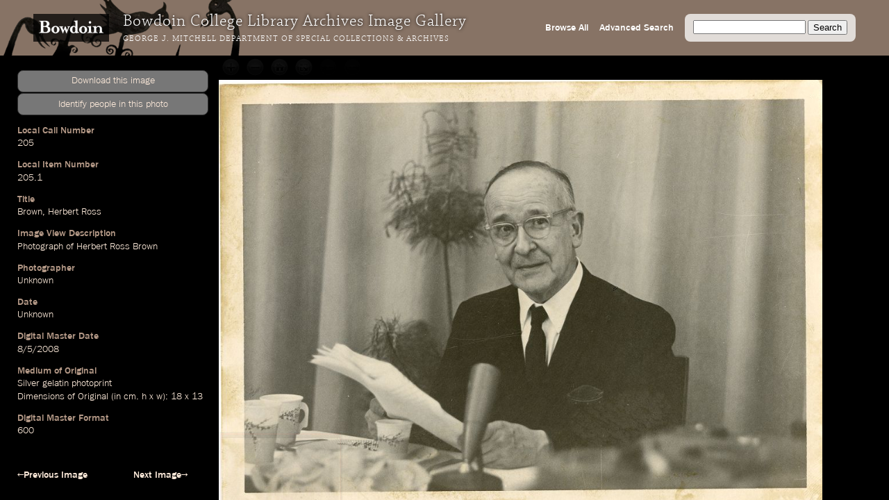

--- FILE ---
content_type: text/html; charset=utf-8
request_url: https://images.bowdoin.edu/omeka/items/show/12671
body_size: 4022
content:
<!DOCTYPE html>
<html lang="en-US">
<head>
	<meta http-equiv="X-UA-Compatible" content="IE=edge" /> 
    <meta charset="utf-8">
    <meta name="viewport" content="width=device-width, initial-scale=1">
            <title>Brown, Herbert Ross &middot; Bowdoin College Library Special Collections &amp; Archives</title>

    <link rel="alternate" type="application/rss+xml" title="Omeka RSS Feed" href="/omeka/items/browse?output=rss2" /><link rel="alternate" type="application/atom+xml" title="Omeka Atom Feed" href="/omeka/items/browse?output=atom" />
    <!-- Plugin Stuff -->
    
    <!-- Stylesheets -->
    <link href="/omeka/themes/libarch/css/fonts.css?v=2.8" media="all" rel="stylesheet" type="text/css" >
<link href="/omeka/themes/libarch/css/normalize.css?v=2.8" media="all" rel="stylesheet" type="text/css" >
<link href="/omeka/themes/libarch/css/style.css?v=2.8" media="all" rel="stylesheet" type="text/css" >
<link href="/omeka/themes/libarch/css/library-arch.css?v=2.8" media="all" rel="stylesheet" type="text/css" >    <!-- JavaScripts  --> 
    <script type="text/javascript" src="//ajax.googleapis.com/ajax/libs/jquery/1.12.4/jquery.min.js"></script>
<script type="text/javascript">
    //<!--
    window.jQuery || document.write("<script type=\"text\/javascript\" src=\"\/omeka\/application\/views\/scripts\/javascripts\/vendor\/jquery.js?v=2.8\" charset=\"utf-8\"><\/script>")    //-->
</script>
<script type="text/javascript" src="//ajax.googleapis.com/ajax/libs/jqueryui/1.11.2/jquery-ui.min.js"></script>
<script type="text/javascript">
    //<!--
    window.jQuery.ui || document.write("<script type=\"text\/javascript\" src=\"\/omeka\/application\/views\/scripts\/javascripts\/vendor\/jquery-ui.js?v=2.8\" charset=\"utf-8\"><\/script>")    //-->
</script>
<script type="text/javascript">
    //<!--
    jQuery.noConflict();    //-->
</script>
<script type="text/javascript" src="/omeka/themes/libarch/javascripts/vendor/modernizr.js?v=2.8"></script>
<!--[if (gte IE 6)&(lte IE 8)]><script type="text/javascript" src="/omeka/application/views/scripts/javascripts/vendor/selectivizr.js?v=2.8"></script><![endif]-->
<script type="text/javascript" src="/omeka/application/views/scripts/javascripts/vendor/respond.js?v=2.8"></script>
<script type="text/javascript" src="/omeka/themes/libarch/javascripts/globals.js?v=2.8"></script><link rel="stylesheet" href="https://ajax.googleapis.com/ajax/libs/jqueryui/1.12.1/themes/smoothness/jquery-ui.css">
<script src="https://ajax.googleapis.com/ajax/libs/jqueryui/1.12.1/jquery-ui.min.js"></script>

</head>
<body id="item" class="show">
<!-- Global site tag (gtag.js) - Google Analytics -->
<script async src="https://www.googletagmanager.com/gtag/js?id=G-SEJJM6PYSP"></script>
<script>
  window.dataLayer = window.dataLayer || [];
  function gtag(){dataLayer.push(arguments);}
  gtag('js', new Date());

  gtag('config', 'G-SEJJM6PYSP');
</script>
<div id="wrap">
<nav id="primary-nav"><div id="bg-overlay"></div><div id="left-nav"><a href="https://www.bowdoin.edu"><img src="https://images.bowdoin.edu/omeka/themes/libarch/images/wordmark.png" /></a><h1>Bowdoin College Library Archives Image Gallery</h1><h2><a href="https://library.bowdoin.edu/arch">George J. Mitchell Department of Special Collections & Archives</a></h2></div>
<div id="right-nav">
	<form id="search-form" name="search-form" action="/omeka/items/browse" method="GET">
		<input type="text" name="search" id="query" value="">
		<input type="hidden" name="collection" value="1" />
		<input type="submit" value="Search">
	</form>
	<a href="/omeka/items/search?collection=1">Advanced Search</a><a href="/omeka/items/browse?collection=1&amp;sort_field=added&amp;sort_dir=a">Browse All</a>	<!--<a href="/omeka/items">Browse All</a>-->
</div>

</nav>
            <div id="content">
                 <!-- 'bodyclass' => 'items show' -->
<div id="primary">
	<!-- Local Call Number: 205 | Local Item Number: 205.1 -->
	<!-- Brown, Herbert Ross | Image View Description: Photograph of Herbert Ross Brown -->
	<!-- Photographer: Unknown -->
	<!--  -->
	<!-- Unknown | Digital Master Date: 2008-08-05T12:00:00+00:00 -->
	<!--  -->
	<!-- Medium of Original: Silver gelatin photoprint | Dimensions of Original (in cm. h x w): 18 x 13 | Digital Master Format: 600 -->
	<!-- Location of Original: Box M2 -->
	<!--  -->
	<!--  -->
	<!-- Bowdoin College holds copyright for materials created by the College or for which rights have been transferred to the College. For more information contact the George J. Mitchell Department of Special Collections & Archives, Bowdoin College Library: sca@bowdoin.libanswers.com. -->
<script src="/lib/openseadragon/openseadragon.min.js"></script>
<script>

var viewer;
jQuery(document).ready(function($) {

$('#secondary img').hide();
var iw = 4188;
var ih = 2988;
var dfz = 1;
var sh = $("#secondary").width();
var rat = sh/iw;

if((ih/iw) > 1) {

$("#viewer").width( $("#secondary").width()*.6);
$("#viewer").height( ih*rat*.6);

} else {

$("#viewer").width( $("#secondary").width()*.9);
$("#viewer").height( ih*rat);
}

viewer = new OpenSeadragon.Viewer({
						id:                 "viewer",
					    prefixUrl:          "/lib/openseadragon/images/",
					    preserveViewport:   true,
					    visibilityRatio:    0.5,
					    showNavigator:true,
						navigatorPosition:   "BOTTOM_LEFT",
						defaultZoomLevel:   dfz,
						minZoomLevel:	.5,
sequenceMode: true,
tileSources:   [{
					        "@context": "http://iiif.io/api/image/2/context.json",
					        "@id": "http://images.bowdoin.edu/canto/iiif/3/98c8be881eb115687d3f1f73b8bc19b1.jp2",
						"width": 4188,
					        "height": 2988,
					        "profile": [ "http://iiif.io/api/image/2/level2.json" ],
					        "protocol": "http://iiif.io/api/image"
					      }]

					});


var dmd = $("div.ss-digital-master-date")[0];
var dmdp = $($(dmd).find("p"))[0];
var cvDate = $(dmdp).text();

if(cvDate.indexOf("T") > 0) {
    var trdDate = cvDate.split("T")[0];
    trdDate = trdDate
    var tdate = new Date(trdDate);

    $(dmdp).text( tdate.toLocaleDateString("en-US"));
}


$('#downloader').click(function() {
/*
--
-98c8be881eb115687d3f1f73b8bc19b1.jp2-

*/
	var date = new Date();
        date.setTime(date.getTime() +  120000);
        expires = "; expires=" + date.toGMTString();
var fn = '205_600 --- 0';
var qal = 'https://bowdoincollege.qualtrics.com/SE/?SID=SV_5vZYxXkkLT5RB6l&id=98c8be881eb115687d3f1f73b8bc19b1&lid=205_600';
document.cookie = 'gm_req=98c8be881eb115687d3f1f73b8bc19b1'+expires+'; path=/';
			window.location.href = qal;
		});


$("#spa").click( function() {
    var ww = $(window).width();
    var wh = $(window).height();
    var cn = $($(".ss-local-item-number")[0]).find("p").html();
    var page = "https://bowdoincollege.qualtrics.com/jfe/form/SV_eXoOamEJRLz9VVr?lin="+cn;
    var $dialog = $('<div></div>')
      .html("<p style='font-size:11px;'>If form does not load below, try clicking <a target='_id' href='"+page+"'>this link</a> to go directly to the Qualtrics form.</p><iframe style='border: 0px;'  src='" + page + "' width='100%' height='100%'></iframe>")
      .dialog({
	autoOpen: false,
	    modal: true,
	    height: wh*.65,
	    width: ww*.54,
	    title: "Identify people in this photo"
	    });
    $dialog.dialog('open');

  } );

});
</script>
<style>
div#secondary {overflow:auto;}
div.ss-originalfilename {display:none;}

#downloader {cursor:pointer;}
#downloader:hover {text-decoration:underline;color:#fff;}
</style>
<div class="element ss-download">
<p id='downloader' class='coolbut'>Download this image</p>
<p id="spa" class="coolbut">Identify people in this photo</p>
</div>
<div class="element ss-filename"><h3>Filename</h3><p>205_600</p></div><div class="element ss-originalfilename"><h3>OriginalFilename</h3><p>98c8be881eb115687d3f1f73b8bc19b1.jp2</p></div><div class="element ss-local-call-number"><h3>Local Call Number</h3><p>205</p></div><div class="element ss-local-item-number"><h3>Local Item Number</h3><p>205.1</p></div><div class="element ss-title"><h3>Title</h3><p><a onmouseover="fillSearch('Brown')" href="/omeka/items/browse?search=&advanced%5B0%5D%5Belement_id%5D=50&advanced%5B0%5D%5Btype%5D=contains&advanced%5B0%5D%5Bterms%5D=Brown&submit_search=Search" title="Search">Brown</a>, <a onmouseover="fillSearch('Herbert Ross')" href="/omeka/items/browse?search=&advanced%5B0%5D%5Belement_id%5D=50&advanced%5B0%5D%5Btype%5D=contains&advanced%5B0%5D%5Bterms%5D=Herbert Ross&submit_search=Search" title="Search">Herbert Ross</a></p></div><div class="element ss-image-view-description"><h3>Image View Description</h3><p><a onmouseover="fillSearch('Photograph of Herbert Ross Brown')" href="/omeka/items/browse?search=&advanced%5B0%5D%5Belement_id%5D=50&advanced%5B0%5D%5Btype%5D=contains&advanced%5B0%5D%5Bterms%5D=Photograph of Herbert Ross Brown&submit_search=Search" title="Search">Photograph of Herbert Ross Brown</a></p></div><div class="element ss-photographer"><h3>Photographer</h3><p><a onmouseover="fillSearch('Unknown')" href="/omeka/items/browse?search=&advanced%5B0%5D%5Belement_id%5D=39&advanced%5B0%5D%5Btype%5D=contains&advanced%5B0%5D%5Bterms%5D=Unknown&submit_search=Search" title="Search">Unknown</a></p></div><div class="element ss-date"><h3>Date</h3><p><a onmouseover="fillSearch('Unknown')" href="/omeka/items/browse?search=&advanced%5B0%5D%5Belement_id%5D=40&advanced%5B0%5D%5Btype%5D=contains&advanced%5B0%5D%5Bterms%5D=Unknown&submit_search=Search" title="Search">Unknown</a></p></div><div class="element ss-digital-master-date"><h3>Digital Master Date</h3><p><a onmouseover="fillSearch('2008-08-05T12')" href="/omeka/items/browse?search=&advanced%5B0%5D%5Belement_id%5D=40&advanced%5B0%5D%5Btype%5D=contains&advanced%5B0%5D%5Bterms%5D=2008-08-05T12&submit_search=Search" title="Search">2008-08-05T12</a>:<a onmouseover="fillSearch('00')" href="/omeka/items/browse?search=&advanced%5B0%5D%5Belement_id%5D=40&advanced%5B0%5D%5Btype%5D=contains&advanced%5B0%5D%5Bterms%5D=00&submit_search=Search" title="Search">00</a>:00+00:<a onmouseover="fillSearch('00')" href="/omeka/items/browse?search=&advanced%5B0%5D%5Belement_id%5D=40&advanced%5B0%5D%5Btype%5D=contains&advanced%5B0%5D%5Bterms%5D=00&submit_search=Search" title="Search">00</a></p></div><div class="element ss-medium-of-original"><h3>Medium of Original</h3><p>Silver gelatin photoprint</p><p>Dimensions of Original (in cm. h x w): 18 x 13</p></div><div class="element ss-digital-master-format"><h3>Digital Master Format</h3><p>600</p></div><div class="element ss-location-of-original"><h3>Location of Original</h3><p>Box M2</p></div><div class="element ss-rights"><h3>Rights</h3><p>Bowdoin College holds copyright for materials created by the College or for which rights have been transferred to the College. For more information contact the George J. Mitchell Department of Special Collections & Archives, Bowdoin College Library: sca@bowdoin.libanswers.com.</p></div><div class="element ss-citation"><h3>Citation</h3><p>&ldquo;<a onmouseover="fillSearch('Brown')" href="/omeka/items/browse?search=&advanced%5B0%5D%5Belement_id%5D=50&advanced%5B0%5D%5Btype%5D=contains&advanced%5B0%5D%5Bterms%5D=Brown&submit_search=Search" title="Search">Brown</a>, <a onmouseover="fillSearch('Herbert Ross')" href="/omeka/items/browse?search=&advanced%5B0%5D%5Belement_id%5D=50&advanced%5B0%5D%5Btype%5D=contains&advanced%5B0%5D%5Bterms%5D=Herbert Ross&submit_search=Search" title="Search">Herbert Ross</a>&rdquo;, Local Call Number 205, Bowdoin College Archives, Brunswick, Maine</p></div></div><!-- end primary -->
<div id="page-nav">
    <ul class="item-pagination navigation">
        <li id="previous-item" class="previous"><a href="/omeka/items/show/12670">&larr;Previous Image</a></li>
        <li id="next-item" class="next"><a href="/omeka/items/show/12672">Next Image&rarr;</a></li>
    </ul>

</div>

<div id="secondary">

<img src="https://images.bowdoin.edu/omeka/files/fullsize/98c8be881eb115687d3f1f73b8bc19b1.jpg" alt="205_600.jp2" title="205_600.jp2">

      


<div id="viewer"></div>


</div>

</div><!-- end content -->

<footer>

        <div id="custom-footer-text">
                                </div>

        <p>Powered by <a href="http://omeka.org">Omeka</a>.</p>
        
        
</footer>

</div><!--end wrap-->

<script type="text/javascript">

var fillSearch;

jQuery(document).ready(function () {

    // Omeka.showAdvancedForm();
    
    fillSearch = function(s) {    	
    	var q = jQuery('#query');    
	    if (!q.is(':focus')) {
		    q.val(s);
		}	    
    }; 
    
	jQuery('#submit-comment').click(function() {
		console.log(jQuery('#comment-text').val());
		jQuery.ajax({						
			url: '/comment.php',
			type: 'POST',
			dataType: 'json',
			contentType: 'application/json',
			data: JSON.stringify({file: jQuery('#comment-file').val(), comment: jQuery('#comment-text').val() }),
			success: function(o) {	
				console.log(o.comment);					
				window.setTimeout(
					function() {
						jQuery('#comment-wrapper').hide();
					},
					500
				);
					
			},
			error: function(o) {

			}			
		});
	});    
    
});

</script>

</body>

</html>
